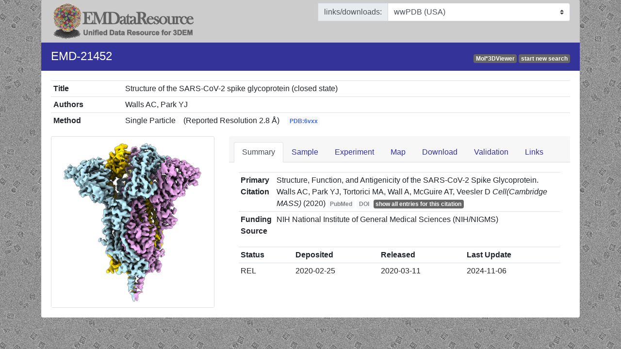

--- FILE ---
content_type: text/html
request_url: https://www.emdataresource.org/EMD-21452
body_size: 1592
content:
<!DOCTYPE html PUBLIC "-//W3C//DTD XHTML 1.0 Transitional//EN" "http://www.w3.org/TR/xhtml1/DTD/xhtml1-transitional.dtd">
<html xmlns="http://www.w3.org/1999/xhtml" lang="en" xml:lang="en">
<head>
<meta http-equiv="Content-Type" content="text/html; charset=UTF-8" />
<meta name="viewport" content="width=device-width, initial-scale=1.0">

<title>EMDR Atlas</title>
<meta name="viewport" content="width=device-width, initial-scale=1, shrink-to-fit=no">

<!-- GA4 Google tag (gtag.js) -->
<script async src="https://www.googletagmanager.com/gtag/js?id=G-0N32KDVZDG"></script>
<script>
  window.dataLayer = window.dataLayer || [];
  function gtag(){dataLayer.push(arguments);}
  gtag('js', new Date());

  gtag('config', 'G-0N32KDVZDG');
</script>

<meta property="og:title" content="EMDataResource" />
<meta property="og:type" content="website" />
<meta property="og:url" content="https://www.emdataresource.org" />
<meta property="og:image" content="/images/EMDataResource-logo-small.png" />


<link rel="shortcut icon" href="/favicon.ico">

<link href="/css/bootstrap4.1.3.min.css" type="text/css" rel="stylesheet" media="screen, projection, print"/>
<link href="/css/em-styles-cutdown.css"  type="text/css" rel="stylesheet" media="screen, projection, print"/>
<link href="/css/navbar.css"             type="text/css" rel="stylesheet" media="screen, projection, print"/>

<script src="/js/jquery-3.3.1.min.js" type="text/javascript"></script>
<script src="/js/popper1.12.9.min.js"      type="text/javascript"></script>
<script src="/js/bootstrap4.1.3.min.js"    type="text/javascript"></script>

<script type="text/javascript" src="/js/bootstrap3-typeahead.min.js"></script>






    <script src="/js/atlas.js" type="text/javascript"></script>

<style>    
  span.tab-space {
  padding-left:1em; }

</style>

  </head>

  <body>
<div class="container">
<div class="card" style="border: none; margin-bottom: 0px;" >
 
 <div class="card-header clearfix" style="background-color: #CCC; padding-bottom: 6px; padding-top: 6px;">
<div class="row">

<div class="col-md-6">
<a href="/index.html"><img src="/images/EMDataResource-logo-small.png" 
        alt="EMDataResource.org" height="75px" style="margin-right: 25px;" /></a>
</div>

<div class="col-md-6">

<div class="input-group mb-3">


<!--input hidden element: value assigned via url --> 
<div class='input-group-prepend d-none'><span class='input-group-text'>EMD-</span></div>
  <input id="query" type="number" min=0001 max=49999 class="form-control d-none"  placeholder="enter #" autocomplete="off"/>

<!--input hidden element: value assigned to downloads tab on  wwPDB element change --> 
  <input id="opentab" type="text" class="form-control d-none"  value="sum" autocomplete="off"/>

<!--div class='input-group-prepend'><span class='input-group-text d-none'>Select wwPDB Download Site:</span></div-->
<div id="selectDownloadLabel" class='input-group-prepend'><span class='input-group-text'>links/downloads:</span></div>

  <!--select class='custom-select d-none' id='selectDownloadSite' autocomplete="on" -->
  <select class='custom-select' id='selectDownloadSite' autocomplete="on"
    onchange='changedownloadsite();'>
    <option value='0'>wwPDB (USA)</option>
    <option value='1'>RCSB PDB (USA)</option>
    <option value='2'>PDBe (UK)</option>
    <option value='3'>PDBj (Japan)</option>
    </select>

</div>

</div>
</div>

</div><!--end card header-->

<div id="results"></div>

</div><!--end card-->
</div><!--end container-->

  </body>
  
  <script>

  // https://www.kevinleary.net/javascript-get-url-parameters/ 
  function url_id( ) {
    //var expr = "[?][0-9]{4,}";
    var expr = "[?/-][0-9]{4,}";  //clean url, used in conjunction with .htaccess rewrite function
    var regex = new RegExp( expr );
    var results = regex.exec( window.location.href );
    if ( results !== null ) {
        return results[0].slice(1);
       } else {
        return false;
       }
    }

function changedownloadsite() {
   // $('#selectDownloadSite').val(site);
var element = document.getElementById("opentab");
      element.value = "dwn"; 
       getEMDBentry(); 
}

var url_param = url_id();
var element = document.getElementById("query");
if( url_param ) { element.value = url_param; }

   $(document).ready(on_ready);

</script>

</html>


--- FILE ---
content_type: text/css
request_url: https://www.emdataresource.org/css/em-styles-cutdown.css
body_size: 343
content:
@charset "UTF-8";
/* CSS Document */
a {
	color: #333399;
    font-weight: 450;
}

/*
a:visited {
	color: #333399;
}
*/

a:hover {
	color:#5353c6;
}

.clearfloat { /* this class can be placed on a <br /> or empty div as the final element following the last floated div (within the #container) if the #footer is removed or taken out of the #container */
        clear:both;
        height:0;
        font-size: 1px;
        line-height: 0px;

}

body {
        background: #4d4d4d url(groel2.png) repeat top left;
        margin: 0; 
        padding: 0; 
}

.img-emdr-list {width: 90px; height: 90px; aspect-ratio: 1; object-fit: cover; padding-right: 5px;}

.img-emdr-atlas {width: 22rem; object-fit: cover; height: 22rem; }

.img-emdr-report {width: 50px; height: 50px; aspect-ratio: 1; object-fit: cover; }

/* .img-emdr-valslider {width: 500px; aspect-ratio: 1; object-fit: cover; } */
.img-emdr-valslider {width: 650px; }

.carousel-item img { width: 350px !important; object-fit: cover; height: 350px; max-height: 350px; }


--- FILE ---
content_type: image/svg+xml
request_url: https://files.rcsb.org/validation/view/6vxx_multipercentile_validation.svg
body_size: 649
content:
<svg xmlns="http://www.w3.org/2000/svg" xmlns:ev="http://www.w3.org/2001/xml-events" xmlns:xlink="http://www.w3.org/1999/xlink" baseProfile="full" height="158" version="1.1" width="530"><defs><linearGradient id="id4" x1="0" x2="1" y1="0" y2="0"><stop offset="0.0" stop-color="#ff0000"/><stop offset="0.1" stop-color="#ff5a5a"/><stop offset="0.2" stop-color="#ffa0a0"/><stop offset="0.3" stop-color="#ffd2d2"/><stop offset="0.4" stop-color="#ffe0e0"/><stop offset="0.5" stop-color="#eeeeee"/><stop offset="0.6" stop-color="#e0e0ff"/><stop offset="0.7" stop-color="#d2d2ff"/><stop offset="0.8" stop-color="#a0a0ff"/><stop offset="0.9" stop-color="#5a5aff"/><stop offset="1.0" stop-color="#0000ff"/></linearGradient></defs><rect fill="url(#id4) " height="10" width="300" x="180" y="42"/><rect fill="url(#id4) " height="10" width="300" x="180" y="67"/><rect fill="url(#id4) " height="10" width="300" x="180" y="92"/><rect height="14" style="stroke:black;fill:black;" width="3.0" x="468.3962715922695" y="40"/><rect height="14" style="stroke:black;fill:none;" width="3.0" x="464.0799289520426" y="40"/><rect height="14" style="stroke:black;fill:black;" width="3.0" x="479.0" y="65"/><rect height="14" style="stroke:black;fill:none;" width="3.0" x="479.0" y="65"/><rect height="14" style="stroke:black;fill:black;" width="3.0" x="452.15871895753384" y="90"/><rect height="14" style="stroke:black;fill:none;" width="3.0" x="411.3423697837344" y="90"/><line style="stroke:black;" x1="469.8962715922695" x2="480.5" y1="52" y2="67"/><line style="stroke:black;" x1="480.5" x2="453.65871895753384" y1="77" y2="92"/><text style="font-size:12px;text-anchor:end;" x="175" y="52">Clashscore</text><text style="font-size:12px;text-anchor:end;" x="175" y="77">Ramachandran outliers</text><text style="font-size:12px;text-anchor:end;" x="175" y="102">Sidechain outliers</text><text style="font-size:12px;text-anchor:start;" x="485" y="52">1</text><text style="font-size:12px;text-anchor:start;" x="485" y="77">0</text><text style="font-size:12px;text-anchor:start;" x="485" y="102">   0.2%</text><text style="font-size:14px;text-anchor:end;" x="180" y="28">Metric</text><text style="font-size:14px;text-anchor:start;" x="480" y="28">Value</text><text style="font-size:14px;text-anchor:middle;" x="330" y="28">Percentile Ranks</text><text style="font-size:8px;text-anchor:start;font-style:italic;" x="180" y="117">Worse</text><text style="font-size:8px;text-anchor:end;font-style:italic;" x="480" y="117">Better</text><rect height="8" style="stroke:black;fill:black;" width="3" x="180" y="125"/><text style="font-size:8px;text-anchor:start;" x="186" y="133">Percentile relative to all structures</text><rect height="8" style="stroke:black;fill:none;" width="3" x="180" y="141"/><text style="font-size:8px;text-anchor:start;" x="186" y="149">Percentile relative to all EM structures</text></svg>

--- FILE ---
content_type: text/javascript
request_url: https://www.emdataresource.org/js/bootstrap3-typeahead.min.js
body_size: 3369
content:
!function(t,e){"use strict";"undefined"!=typeof module&&module.exports?module.exports=e(require("jquery")):"function"==typeof define&&define.amd?define(["jquery"],function(t){return e(t)}):e(t.jQuery)}(this,function(t){"use strict";var e=function(s,i){this.$element=t(s),this.options=t.extend({},e.defaults,i),this.matcher=this.options.matcher||this.matcher,this.sorter=this.options.sorter||this.sorter,this.select=this.options.select||this.select,this.autoSelect="boolean"!=typeof this.options.autoSelect||this.options.autoSelect,this.highlighter=this.options.highlighter||this.highlighter,this.render=this.options.render||this.render,this.updater=this.options.updater||this.updater,this.displayText=this.options.displayText||this.displayText,this.itemLink=this.options.itemLink||this.itemLink,this.itemTitle=this.options.itemTitle||this.itemTitle,this.followLinkOnSelect=this.options.followLinkOnSelect||this.followLinkOnSelect,this.source=this.options.source,this.delay=this.options.delay,this.theme=this.options.theme&&this.options.themes&&this.options.themes[this.options.theme]||e.defaults.themes[e.defaults.theme],this.$menu=t(this.options.menu||this.theme.menu),this.$appendTo=this.options.appendTo?t(this.options.appendTo):null,this.fitToElement="boolean"==typeof this.options.fitToElement&&this.options.fitToElement,this.shown=!1,this.listen(),this.showHintOnFocus=("boolean"==typeof this.options.showHintOnFocus||"all"===this.options.showHintOnFocus)&&this.options.showHintOnFocus,this.afterSelect=this.options.afterSelect,this.afterEmptySelect=this.options.afterEmptySelect,this.addItem=!1,this.value=this.$element.val()||this.$element.text(),this.keyPressed=!1,this.focused=this.$element.is(":focus"),this.changeInputOnSelect=this.options.changeInputOnSelect||this.changeInputOnSelect,this.changeInputOnMove=this.options.changeInputOnMove||this.changeInputOnMove,this.openLinkInNewTab=this.options.openLinkInNewTab||this.openLinkInNewTab,this.selectOnBlur=this.options.selectOnBlur||this.selectOnBlur,this.showCategoryHeader=this.options.showCategoryHeader||this.showCategoryHeader};e.prototype={constructor:e,setDefault:function(t){if(this.$element.data("active",t),this.autoSelect||t){var e=this.updater(t);e||(e=""),this.$element.val(this.displayText(e)||e).text(this.displayText(e)||e).change(),this.afterSelect(e)}return this.hide()},select:function(){var t=this.$menu.find(".active").data("value");if(this.$element.data("active",t),this.autoSelect||t){var e=this.updater(t);e||(e=""),this.changeInputOnSelect&&this.$element.val(this.displayText(e)||e).text(this.displayText(e)||e).change(),this.followLinkOnSelect&&this.itemLink(t)?(this.openLinkInNewTab?window.open(this.itemLink(t),"_blank"):document.location=this.itemLink(t),this.afterSelect(e)):this.followLinkOnSelect&&!this.itemLink(t)?this.afterEmptySelect(e):this.afterSelect(e)}else this.afterEmptySelect();return this.hide()},updater:function(t){return t},setSource:function(t){this.source=t},show:function(){var e,s=t.extend({},this.$element.position(),{height:this.$element[0].offsetHeight}),i="function"==typeof this.options.scrollHeight?this.options.scrollHeight.call():this.options.scrollHeight;if(this.shown?e=this.$menu:this.$appendTo?(e=this.$menu.appendTo(this.$appendTo),this.hasSameParent=this.$appendTo.is(this.$element.parent())):(e=this.$menu.insertAfter(this.$element),this.hasSameParent=!0),!this.hasSameParent){e.css("position","fixed");var o=this.$element.offset();s.top=o.top,s.left=o.left}var n=t(e).parent().hasClass("dropup")?"auto":s.top+s.height+i,h=t(e).hasClass("dropdown-menu-right")?"auto":s.left;return e.css({top:n,left:h}).show(),!0===this.options.fitToElement&&e.css("width",this.$element.outerWidth()+"px"),this.shown=!0,this},hide:function(){return this.$menu.hide(),this.shown=!1,this},lookup:function(e){if(this.query=null!=e?e:this.$element.val(),this.query.length<this.options.minLength&&!this.options.showHintOnFocus)return this.shown?this.hide():this;var s=t.proxy(function(){t.isFunction(this.source)&&3===this.source.length?this.source(this.query,t.proxy(this.process,this),t.proxy(this.process,this)):t.isFunction(this.source)?this.source(this.query,t.proxy(this.process,this)):this.source&&this.process(this.source)},this);clearTimeout(this.lookupWorker),this.lookupWorker=setTimeout(s,this.delay)},process:function(e){var s=this;return e=t.grep(e,function(t){return s.matcher(t)}),(e=this.sorter(e)).length||this.options.addItem?(e.length>0?this.$element.data("active",e[0]):this.$element.data("active",null),"all"!=this.options.items&&(e=e.slice(0,this.options.items)),this.options.addItem&&e.push(this.options.addItem),this.render(e).show()):this.shown?this.hide():this},matcher:function(t){return~this.displayText(t).toLowerCase().indexOf(this.query.toLowerCase())},sorter:function(t){for(var e,s=[],i=[],o=[];e=t.shift();){var n=this.displayText(e);n.toLowerCase().indexOf(this.query.toLowerCase())?~n.indexOf(this.query)?i.push(e):o.push(e):s.push(e)}return s.concat(i,o)},highlighter:function(t){var e=this.query;if(""===e)return t;var s,i=t.match(/(>)([^<]*)(<)/g),o=[],n=[];if(i&&i.length)for(s=0;s<i.length;++s)i[s].length>2&&o.push(i[s]);else(o=[]).push(t);e=e.replace(/[\(\)\/\.\*\+\?\[\]]/g,function(t){return"\\"+t});var h,a=new RegExp(e,"g");for(s=0;s<o.length;++s)(h=o[s].match(a))&&h.length>0&&n.push(o[s]);for(s=0;s<n.length;++s)t=t.replace(n[s],n[s].replace(a,"<strong>$&</strong>"));return t},render:function(e){var s=this,i=this,o=!1,n=[],h=s.options.separator;return t.each(e,function(t,s){t>0&&s[h]!==e[t-1][h]&&n.push({__type:"divider"}),this.showCategoryHeader&&(!s[h]||0!==t&&s[h]===e[t-1][h]||n.push({__type:"category",name:s[h]})),n.push(s)}),e=t(n).map(function(e,n){if("category"==(n.__type||!1))return t(s.options.headerHtml||s.theme.headerHtml).text(n.name)[0];if("divider"==(n.__type||!1))return t(s.options.headerDivider||s.theme.headerDivider)[0];var h=i.displayText(n);return(e=t(s.options.item||s.theme.item).data("value",n)).find(s.options.itemContentSelector||s.theme.itemContentSelector).addBack(s.options.itemContentSelector||s.theme.itemContentSelector).html(s.highlighter(h,n)),s.options.followLinkOnSelect&&e.find("a").attr("href",i.itemLink(n)),e.find("a").attr("title",i.itemTitle(n)),h==i.$element.val()&&(e.addClass("active"),i.$element.data("active",n),o=!0),e[0]}),this.autoSelect&&!o&&(e.filter(":not(.dropdown-header)").first().addClass("active"),this.$element.data("active",e.first().data("value"))),this.$menu.html(e),this},displayText:function(t){return void 0!==t&&void 0!==t.name?t.name:t},itemLink:function(t){return null},itemTitle:function(t){return null},next:function(e){var s=this.$menu.find(".active").removeClass("active").next();for(s.length||(s=t(this.$menu.find(t(this.options.item||this.theme.item).prop("tagName"))[0]));s.hasClass("divider")||s.hasClass("dropdown-header");)s=s.next();s.addClass("active");var i=this.updater(s.data("value"));this.changeInputOnMove&&this.$element.val(this.displayText(i)||i)},prev:function(e){var s=this.$menu.find(".active").removeClass("active").prev();for(s.length||(s=this.$menu.find(t(this.options.item||this.theme.item).prop("tagName")).last());s.hasClass("divider")||s.hasClass("dropdown-header");)s=s.prev();s.addClass("active");var i=this.updater(s.data("value"));this.changeInputOnMove&&this.$element.val(this.displayText(i)||i)},listen:function(){this.$element.on("focus.bootstrap3Typeahead",t.proxy(this.focus,this)).on("blur.bootstrap3Typeahead",t.proxy(this.blur,this)).on("keypress.bootstrap3Typeahead",t.proxy(this.keypress,this)).on("propertychange.bootstrap3Typeahead input.bootstrap3Typeahead",t.proxy(this.input,this)).on("keyup.bootstrap3Typeahead",t.proxy(this.keyup,this)),this.eventSupported("keydown")&&this.$element.on("keydown.bootstrap3Typeahead",t.proxy(this.keydown,this));var e=t(this.options.item||this.theme.item).prop("tagName");"ontouchstart"in document.documentElement?this.$menu.on("touchstart",e,t.proxy(this.touchstart,this)).on("touchend",e,t.proxy(this.click,this)):this.$menu.on("click",t.proxy(this.click,this)).on("mouseenter",e,t.proxy(this.mouseenter,this)).on("mouseleave",e,t.proxy(this.mouseleave,this)).on("mousedown",t.proxy(this.mousedown,this))},destroy:function(){this.$element.data("typeahead",null),this.$element.data("active",null),this.$element.unbind("focus.bootstrap3Typeahead").unbind("blur.bootstrap3Typeahead").unbind("keypress.bootstrap3Typeahead").unbind("propertychange.bootstrap3Typeahead input.bootstrap3Typeahead").unbind("keyup.bootstrap3Typeahead"),this.eventSupported("keydown")&&this.$element.unbind("keydown.bootstrap3-typeahead"),this.$menu.remove(),this.destroyed=!0},eventSupported:function(t){var e=t in this.$element;return e||(this.$element.setAttribute(t,"return;"),e="function"==typeof this.$element[t]),e},move:function(t){if(this.shown)switch(t.keyCode){case 9:case 13:case 27:t.preventDefault();break;case 38:if(t.shiftKey)return;t.preventDefault(),this.prev();break;case 40:if(t.shiftKey)return;t.preventDefault(),this.next()}},keydown:function(e){17!==e.keyCode&&(this.keyPressed=!0,this.suppressKeyPressRepeat=~t.inArray(e.keyCode,[40,38,9,13,27]),this.shown||40!=e.keyCode?this.move(e):this.lookup())},keypress:function(t){this.suppressKeyPressRepeat||this.move(t)},input:function(t){var e=this.$element.val()||this.$element.text();this.value!==e&&(this.value=e,this.lookup())},keyup:function(t){if(!this.destroyed)switch(t.keyCode){case 40:case 38:case 16:case 17:case 18:break;case 9:if(!this.shown||this.showHintOnFocus&&!this.keyPressed)return;this.select();break;case 13:if(!this.shown)return;this.select();break;case 27:if(!this.shown)return;this.hide()}},focus:function(t){this.focused||(this.focused=!0,this.keyPressed=!1,this.options.showHintOnFocus&&!0!==this.skipShowHintOnFocus&&("all"===this.options.showHintOnFocus?this.lookup(""):this.lookup())),this.skipShowHintOnFocus&&(this.skipShowHintOnFocus=!1)},blur:function(t){this.mousedover||this.mouseddown||!this.shown?this.mouseddown&&(this.skipShowHintOnFocus=!0,this.$element.focus(),this.mouseddown=!1):(this.selectOnBlur&&this.select(),this.hide(),this.focused=!1,this.keyPressed=!1)},click:function(t){t.preventDefault(),this.skipShowHintOnFocus=!0,this.select(),this.$element.focus(),this.hide()},mouseenter:function(e){this.mousedover=!0,this.$menu.find(".active").removeClass("active"),t(e.currentTarget).addClass("active")},mouseleave:function(t){this.mousedover=!1,!this.focused&&this.shown&&this.hide()},mousedown:function(t){this.mouseddown=!0,this.$menu.one("mouseup",function(t){this.mouseddown=!1}.bind(this))},touchstart:function(e){e.preventDefault(),this.$menu.find(".active").removeClass("active"),t(e.currentTarget).addClass("active")},touchend:function(t){t.preventDefault(),this.select(),this.$element.focus()}};var s=t.fn.typeahead;t.fn.typeahead=function(s){var i=arguments;return"string"==typeof s&&"getActive"==s?this.data("active"):this.each(function(){var o=t(this),n=o.data("typeahead"),h="object"==typeof s&&s;n||o.data("typeahead",n=new e(this,h)),"string"==typeof s&&n[s]&&(i.length>1?n[s].apply(n,Array.prototype.slice.call(i,1)):n[s]())})},e.defaults={source:[],items:8,minLength:1,scrollHeight:0,autoSelect:!0,afterSelect:t.noop,afterEmptySelect:t.noop,addItem:!1,followLinkOnSelect:!1,delay:0,separator:"category",changeInputOnSelect:!0,changeInputOnMove:!0,openLinkInNewTab:!1,selectOnBlur:!0,showCategoryHeader:!0,theme:"bootstrap3",themes:{bootstrap3:{menu:'<ul class="typeahead dropdown-menu" role="listbox"></ul>',item:'<li><a class="dropdown-item" href="#" role="option"></a></li>',itemContentSelector:"a",headerHtml:'<li class="dropdown-header"></li>',headerDivider:'<li class="divider" role="separator"></li>'},bootstrap4:{menu:'<div class="typeahead dropdown-menu" role="listbox"></div>',item:'<button class="dropdown-item" role="option"></button>',itemContentSelector:".dropdown-item",headerHtml:'<h6 class="dropdown-header"></h6>',headerDivider:'<div class="dropdown-divider"></div>'}}},t.fn.typeahead.Constructor=e,t.fn.typeahead.noConflict=function(){return t.fn.typeahead=s,this},t(document).on("focus.typeahead.data-api",'[data-provide="typeahead"]',function(e){var s=t(this);s.data("typeahead")||s.typeahead(s.data())})});


--- FILE ---
content_type: application/javascript; charset=UTF-8
request_url: https://www.emdataresource.org/node/solr/emd/select?json.wrf=jQuery331027735703094282105_1769561914861&q=id%3A21452&wt=json&_=1769561914862
body_size: 1519
content:
jQuery331027735703094282105_1769561914861({
  "responseHeader":{
    "status":0,
    "QTime":1,
    "params":{
      "q":"id:21452",
      "json.wrf":"jQuery331027735703094282105_1769561914861",
      "wt":"json",
      "_":"1769561914862"}},
  "response":{"numFound":1,"start":0,"numFoundExact":true,"docs":[
      {
        "DOI":"10.1016/j.cell.2020.02.058",
        "PDB":["6vxx"],
        "PMID":32155444,
        "assocbyPDB":["6vxx"],
        "authors":["Walls AC",
          "Park YJ"],
        "avgdensity":-0.0011278366,
        "bufferpH":8.0,
        "component.species":["Severe acute respiratory syndrome coronavirus 2"],
        "species":["Severe acute respiratory syndrome coronavirus 2"],
        "component.taxid":[2697049],
        "component.molname":["2-acetamido-2-deoxy-beta-D-glucopyranose",
          "Spike glycoprotein"],
        "component.moltype":["ligand",
          "protein"],
        "component.name":["SARS-CoV-2 prefusion spike ectodomain"],
        "component.type":["complex"],
        "cryogen":["ETHANE"],
        "densitystd":0.08294898,
        "deposited":"2020-02-25",
        "depsite":["RCSB"],
        "entrycode":"EMD-21452",
        "entryfiles.header":["emd-21452-v30.xml",
          "emd-21452.xml"],
        "entryfiles.images":["emd_21452.png"],
        "entryfiles.map":["emd_21452.map.gz"],
        "entryfiles.metadata":["emd-21452.cif.gz"],
        "entryfiles.other":["emd_21452_additional.map.gz"],
        "funding":["NIH National Institute of General Medical Sciences (NIH/NIGMS)"],
        "headxmlrelease":"2020-03-11",
        "id":"21452",
        "imaging.detector":["GATAN K2 SUMMIT (4k x 4k)"],
        "detector":["GATAN K2 SUMMIT (4k x 4k)"],
        "imaging.dose":[70.0],
        "dose":[70.0],
        "imaging.kV":[300],
        "imaging.microscope":["FEI TITAN KRIOS"],
        "microscope":["FEI TITAN KRIOS"],
        "journal":["Cell(Cambridge MASS)"],
        "keywords":["Coronavirus, SARS-CoV-2, SARS-CoV, spike glycoprotein, fusion protein, Structural Genomics, Seattle Structural Genomics Center for Infectious Disease, SSGCID, VIRAL PROTEIN"],
        "lastupdate":"2024-11-06",
        "ligand.ccd":["NAG"],
        "ligand":["NAG"],
        "ligand.name":["2-acetamido-2-deoxy-beta-D-glucopyranose"],
        "mapcolumns":400,
        "mapcontourlevel":0.5,
        "mapcontrelative":6.041398418642399,
        "mapdatatype":["IMAGE STORED AS FLOATING POINT NUMBER (4 BYTES)"],
        "mapdetails":["Sharpened map"],
        "mappixelx":1.05,
        "mappixely":1.05,
        "mappixelz":1.05,
        "maprows":400,
        "maps_additional.annotation":["Unsharpened map"],
        "maps_additional.filename":["emd_21452_additional_1.map.gz"],
        "mapsections":400,
        "mapsg":1,
        "mapsizeKb":256001,
        "maxdensity":5.2139583,
        "method":"singleParticle",
        "mindensity":-2.7557054,
        "numparticles":172693,
        "otherfiles":["additionalmaps",
          "header",
          "images",
          "map",
          "other",
          "metadata"],
        "procsite":["RCSB"],
        "pubauthors":["Walls AC, Park YJ, Tortorici MA, Wall A, McGuire AT, Veesler D"],
        "pubtitle":["Structure, Function, and Antigenicity of the SARS-CoV-2 Spike Glycoprotein."],
        "pubyear":"2020",
        "reconsoftware":["cryoSPARC"],
        "released":"2020-03-11",
        "resolrecon":2.8,
        "sampleMW":0.432,
        "samplename":["SARS-CoV-2 prefusion spike ectodomain"],
        "specimenprep":["vitrification"],
        "specimentype":["particle"],
        "status":"REL",
        "symmetry":"C3",
        "title":["Structure of the SARS-CoV-2 spike glycoprotein (closed state)"],
        "xml_version":"3.0.9.3",
        "journal_str":["Cell(Cambridge MASS)"],
        "id_sort":21452,
        "reconsoftware_str":["cryoSPARC"],
        "released_sort":20200311,
        "authors_str":["Park YJ",
          "Walls AC"],
        "status_str":["REL"],
        "resol":[2.8],
        "microscope_str":["FEI TITAN KRIOS"],
        "specimenprep_str":["vitrification"],
        "specimentype_str":["particle"],
        "detector_str":["GATAN K2 SUMMIT (4k x 4k)"],
        "species_str":["Severe acute respiratory syndrome coronavirus 2"],
        "_version_":1855517387205378048,
        "deposited_sort":20200225,
        "symmetry_str":["C3"],
        "component.type_str":["complex"],
        "method_str":["singleParticle"],
        "component.moltype_str":["ligand",
          "protein"]}]
  }})
